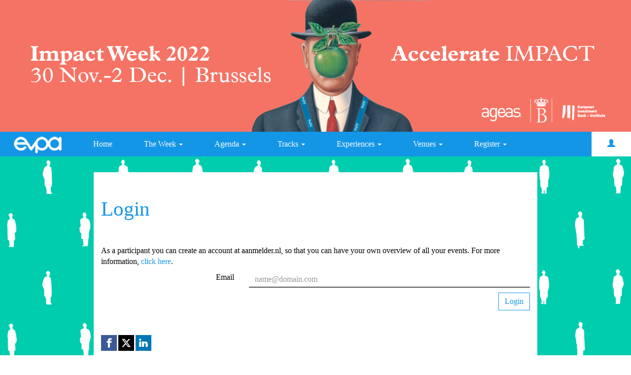

--- FILE ---
content_type: text/html; charset=utf-8
request_url: https://www.impactweek.eu/brussels/login?next=https%3A%2F%2Fwww.impactweek.eu%2Fbrussels%2Fac
body_size: 5948
content:
<!DOCTYPE html>
<html lang="en"><head><meta charset="utf-8" /><meta http-equiv="X-UA-Compatible" content="IE=edge" /><meta name="viewport" content="width=device-width, initial-scale=1" /><title>Impact Week - Login</title><link href="https://www.impactweek.eu/brussels/login" rel="canonical" /><link type="text/css" href="https://cdn1.aanmelder.nl/i/css/participant/css/participant-layout-min.css?rev=4603f0e46b" rel="stylesheet" /><link type="text/css" href="https://cdn1.aanmelder.nl/i/css/participant/css/global-navigation-min.css?rev=b04f4accf8" rel="stylesheet" /><link type="text/css" href="https://cdn1.aanmelder.nl/133634/css/16695366559e8f4db6ba/13" rel="stylesheet" /><link type="text/css" href="https://cdn1.aanmelder.nl/i/frontend-vue3/apps/participant-widgets/dist/assets/participant-widgets.css?rev=7642681f67" rel="stylesheet" /><style type="text/css">
:root {
}</style><link rel="icon" type="image/png" sizes="32x32" href="https://cdn.aanmelderusercontent.nl/133634/favicon?rev=fe10dc02cabdd365478046247efd3317" /><script>var AanmeldHandler='ParticipantLoginHandler';var AanmelderPageId='xbec7616f547e6db3ec5cf615aee47c33';var AanmelderCookieToken='6CSTP5JkL2b0dpK8PerzktqHW1ga1BAZm_7m5KYckssIf9rWNjH2Dw..';var AanmelderPageCreated='Tue Jan 20 06:14:48 2026';var AanmelderLanguage='en';var AanmelderTimeZone='Europe/Amsterdam';var AanmelderNewVisitor=false;var AanmelderSession='b9e3bef53409ae87440bd74223c35c79';var AanmelderUpload='https://www.aanmelder.nl/133634/upload';var AanmelderDownload='https://cdn.aanmelderusercontent.nl/';var AanmelderResource='https://www.aanmelder.nl/i';var AanmelderMaxFileUpload=26214400;var AanmelderIncreaseMaxFileUpload='';var AanmelderImageOptions=0;var AanmelderDebug=false;var AanmelderContext=301;var AanmelderSocketFrameworks=['jelements', 'vue'];var AanmelderActivityId=133634;var AanmelderEventPath='https://www.impactweek.eu/brussels';var AanmelderAdminPath='https://www.aanmelder.nl/133634/admin';var AanmelderSocketEndpoint='//ww-i-0842d888560c16966-fa431bc7.aanmelder.nl:443/';</script><script src="https://cdn1.aanmelder.nl/i/javascript/jquery-min.js?rev=42083ebe6a" id="AanmelderjQueryTag"></script><script src="https://cdn1.aanmelder.nl/i/javascript/socket.io-min.js?rev=77243888c0" defer="defer"></script><script>var language_data='{"UploadWidget_browse": "Browse...", "UploadWidget_cancel": "Cancel", "UploadWidget_completed": " (ready) ", "UploadWidget_delete": "Delete", "UploadWidget_not_found": "The file you uploaded has not been found on the server.", "UploadWidget_too_large": "The selected file is too big", "add_mark": "add marker", "avwarning": "The file that you uploaded contains the virus:\\n{name}\\nand it has therefor not been saved.", "cookies_disabled": "Your browser doesn\'t support cookies or you have disabled them. aanmelder.nl needs cookies so you can safely organize your event or register yourself. Please use another browser or enable cookies in your configuration.", "longpoll_reload": "Oops! Looks like we\'re out of sync...", "longpoll_reload_needed": "The page has expired and needs to be reloaded.", "longpoll_reload_now": "Reload this page", "remove_mark": "remove marker", "socketio_error": "We could not connect to the web server. Therefore this page or this form is probably not usable. Please contact the organizer. [socketio connection error]", "your_location": "Your location", "UploadWidget_error_uploading": "The uploaded file type is not supported."}';</script><meta property="og:title" content="Impact Week - Login" /><meta property="og:type" content="website" /><meta property="og:url" content="https://www.impactweek.eu/brussels/login?next=https%3A%2F%2Fwww.impactweek.eu%2Fbrussels%2Fac" /><meta property="og:image" content="https://cdn.aanmelderusercontent.nl/133634/weblogo?rev=dd018649811c45be6f011564446db911" /><script src="https://cdn1.aanmelder.nl/i/javascript/aanmelder-min.js?rev=842c6a898a" defer="defer"></script><script>var sentryDsn='https://1ee4f58ca3d643aca9ae27efb916f857@sentry.aanmelder.nl/10';var sentryRelease='b5f20b345ff74adb19f2ea5f85ad58eda548e939';var sentryEnvironment='production';var sentrySampleRate=1.0;</script></head><body id="AanmelderCSS" class="participant layouts menu-top right-hidden banner-full footer-full content-full menu-affix content-center has-brandlogo" data-css-id="13"><div id="AanmelderBody"><div id="xdb3153f4c8192def9303" class="ParticipantLoginBody ParticipantBody Body SDiv SElement JElement jtag"><section></section><section class="headersection"><div class="headercontainer"><div class="row"><div class="header"><div id="x94e114d1fe8985866ed7" class="ParticipantHeader _BodyComponent SDiv SElement JElement jtag"><div class="header_banner"><a href="https://www.impactweek.eu/brussels" id="homelogolink"><img src="https://cdn.aanmelderusercontent.nl/133634/weblogo?rev=dd018649811c45be6f011564446db911" alt="Impact Week" title="Impact Week" class="img-responsive center-block" /></a></div></div></div></div><div class="row"><div class="nav-top"><div id="x847d7805de818a5f38c0" class="TopNav _BodyComponent SDiv SElement JElement jtag"><nav class="navbar-top"><div class="navbar-top-container"><div class="navbar-header"><button type="button" data-toggle="collapse" data-target="#nav-top-collapse" class="navbar-toggle pull-left collapsed" style="margin-left: 10px;" aria-label="Open/close navigation menu"><span class="icon-bar" aria-hidden="true"></span><span class="icon-bar" aria-hidden="true"></span><span class="icon-bar" aria-hidden="true"></span></button><div class="navbar-toggle pull-right collapsed navbar-text"><a title="Login" href="https://www.impactweek.eu/brussels/login?next=https%3A%2F%2Fwww.impactweek.eu%2Fbrussels%2Fac"><span class="glyphicon glyphicon-user"></span></a></div><div class="nav navbar-nav navbar-toggle pull-right navbar-text" style="margin-right: -5px;"><a href="https://www.impactweek.eu/brussels/register">Register</a></div><a href="https://www.impactweek.eu/brussels" class="navbar-brand"><img src="https://cdn.aanmelderusercontent.nl/133634/brandlogo?rev=304af20ba9cac04ab5b2563f487b42e8" alt="Impact Week" class="img-responsive center-block Image jtag" title="Impact Week" id="xa2988effd032e42ce20d" /></a></div><div class="collapse navbar-collapse" id="nav-top-collapse"><ul class="nav navbar-nav"><li class=""><a href="https://www.impactweek.eu/brussels">Home</a></li><li class="dropdown"><a href="javascript:;" data-toggle="dropdown" aria-expanded="false">The Week <span class="caret"></span></a><ul class="dropdown-menu"><li class="dropdown-item "><a href="https://www.impactweek.eu/brussels/about">The Week</a></li><li class="dropdown-item"><a href="https://www.impactweek.eu/brussels/ac">Annual Conference</a></li><li class="dropdown-item"><a href="https://www.impactweek.eu/brussels/csummit">C Summit</a></li><li class="dropdown-item"><a href="https://www.impactweek.eu/brussels/i4i">Investing for Impact Crash Course</a></li><li class="dropdown-item"><a href="https://www.impactweek.eu/brussels/csi">Corporate Social Investing: the Next Level</a></li><li class="dropdown-item"><a href="https://www.impactweek.eu/brussels/bootcamp">EU Funding Bootcamp</a></li></ul></li><li class="dropdown"><a href="javascript:;" data-toggle="dropdown" aria-expanded="false">Agenda <span class="caret"></span></a><ul class="dropdown-menu"><li class="dropdown-item "><a href="https://www.impactweek.eu/brussels/agenda">Agenda</a></li><li class="dropdown-item"><a href="https://www.impactweek.eu/brussels/lineup">Line-up</a></li></ul></li><li class="dropdown"><a href="javascript:;" data-toggle="dropdown" aria-expanded="false">Tracks <span class="caret"></span></a><ul class="dropdown-menu"><li class="dropdown-item "><a href="https://www.impactweek.eu/brussels/tracks">Tracks</a></li><li class="dropdown-item"><a href="https://www.impactweek.eu/brussels/main">Main Stage</a></li><li class="dropdown-item"><a href="https://www.impactweek.eu/brussels/c">C Summit</a></li><li class="dropdown-item"><a href="https://www.impactweek.eu/brussels/smart">Smart Impact</a></li><li class="dropdown-item"><a href="https://www.impactweek.eu/brussels/synergies">Impact Synergies</a></li><li class="dropdown-item"><a href="https://www.impactweek.eu/brussels/transformative">Transformative Impact</a></li><li class="dropdown-item"><a href="https://www.impactweek.eu/brussels/netzero">Net-zero Prosperity</a></li><li class="dropdown-item"><a href="https://www.impactweek.eu/brussels/health">Future of Health</a></li><li class="dropdown-item"><a href="https://www.impactweek.eu/brussels/heroes">Impact Heroes</a></li><li class="dropdown-item"><a href="https://www.impactweek.eu/brussels/cities">Impact Cities</a></li><li class="dropdown-item"><a href="https://www.impactweek.eu/brussels/united">Impact United</a></li><li class="dropdown-item"><a href="https://www.impactweek.eu/brussels/food">Food</a></li><li class="dropdown-item"><a href="https://www.impactweek.eu/brussels/youth">Youth</a></li></ul></li><li class="dropdown"><a href="javascript:;" data-toggle="dropdown" aria-expanded="false">Experiences <span class="caret"></span></a><ul class="dropdown-menu"><li class="dropdown-item "><a href="https://www.impactweek.eu/brussels/experiences">Experiences</a></li><li class="dropdown-item"><a href="https://www.impactweek.eu/brussels/impact-cinema">Impact Cinema</a></li><li class="dropdown-item"><a href="https://www.impactweek.eu/brussels/framing-impact">Framing Impact</a></li><li class="dropdown-item"><a href="https://www.impactweek.eu/brussels/art-skate-social-change">Art, Skate &amp; Social Change</a></li></ul></li><li class="dropdown"><a href="javascript:;" data-toggle="dropdown" aria-expanded="false">Venues <span class="caret"></span></a><ul class="dropdown-menu"><li class="dropdown-item "><a href="https://www.impactweek.eu/brussels/venues">Venues</a></li><li class="dropdown-item"><a href="https://www.impactweek.eu/brussels/hotels">Hotels</a></li></ul></li><li class="dropdown"><a href="javascript:;" data-toggle="dropdown" aria-expanded="false">Register <span class="caret"></span></a><ul class="dropdown-menu"><li class="dropdown-item "><a href="https://www.impactweek.eu/brussels/register">Register</a></li><li class="dropdown-item"><a href="https://www.impactweek.eu/brussels/prices">Prices</a></li><li class="dropdown-item"><a href="https://www.impactweek.eu/brussels/faq">FAQ</a></li></ul></li></ul><ul class="nav navbar-nav pull-right hidden-xs hidden-sm"><li class="active"><a title="Login" href="https://www.impactweek.eu/brussels/login?next=https%3A%2F%2Fwww.impactweek.eu%2Fbrussels%2Fac"><span class="glyphicon glyphicon-user"></span></a></li></ul></div></div></nav></div></div></div></div></section><div class="container ribboncontainer"><div class="ribboncontainer" role="navigation"></div></div><section class="maincontentsection"><div class="maincontentcontainer" id="maincontentcontainer"><div class="row"><div id="x9c0b6b10ba2c0914058f" class="newsection SElement maincontent jtag _BodyComponent SDiv ParticipantLoginMain group Main ParticipantMain JElement"><div class="sidebar-left"><a href="https://www.impactweek.eu/brussels" class="nav-left-brand"><img src="https://cdn.aanmelderusercontent.nl/133634/brandlogo?rev=304af20ba9cac04ab5b2563f487b42e8" alt="Impact Week" class="img-responsive center-block Image jtag" title="Impact Week" id="x386e8775f5c587d0918d" /></a><ul class="nav-left"><li class=""><a href="https://www.impactweek.eu/brussels">Home</a></li><li class="dropdown"><a href="javascript:;#x0ebb50787b016c362b7f" data-toggle="collapse" aria-expanded="false" class="dropdown-toggle">The Week <span class="caret"></span></a><ul id="x0ebb50787b016c362b7f" class="collapse nav-left jtag"><li class="sub-page "><a href="https://www.impactweek.eu/brussels/about">The Week</a></li><li class="sub-page"><a href="https://www.impactweek.eu/brussels/ac">Annual Conference</a></li><li class="sub-page"><a href="https://www.impactweek.eu/brussels/csummit">C Summit</a></li><li class="sub-page"><a href="https://www.impactweek.eu/brussels/i4i">Investing for Impact Crash Course</a></li><li class="sub-page"><a href="https://www.impactweek.eu/brussels/csi">Corporate Social Investing: the Next Level</a></li><li class="sub-page"><a href="https://www.impactweek.eu/brussels/bootcamp">EU Funding Bootcamp</a></li></ul></li><li class="dropdown"><a href="javascript:;#xe63b755a03dc3b3a27ec" data-toggle="collapse" aria-expanded="false" class="dropdown-toggle">Agenda <span class="caret"></span></a><ul id="xe63b755a03dc3b3a27ec" class="collapse nav-left jtag"><li class="sub-page "><a href="https://www.impactweek.eu/brussels/agenda">Agenda</a></li><li class="sub-page"><a href="https://www.impactweek.eu/brussels/lineup">Line-up</a></li></ul></li><li class="dropdown"><a href="javascript:;#x96f4dc5551483b6cb5bb" data-toggle="collapse" aria-expanded="false" class="dropdown-toggle">Tracks <span class="caret"></span></a><ul id="x96f4dc5551483b6cb5bb" class="collapse nav-left jtag"><li class="sub-page "><a href="https://www.impactweek.eu/brussels/tracks">Tracks</a></li><li class="sub-page"><a href="https://www.impactweek.eu/brussels/main">Main Stage</a></li><li class="sub-page"><a href="https://www.impactweek.eu/brussels/c">C Summit</a></li><li class="sub-page"><a href="https://www.impactweek.eu/brussels/smart">Smart Impact</a></li><li class="sub-page"><a href="https://www.impactweek.eu/brussels/synergies">Impact Synergies</a></li><li class="sub-page"><a href="https://www.impactweek.eu/brussels/transformative">Transformative Impact</a></li><li class="sub-page"><a href="https://www.impactweek.eu/brussels/netzero">Net-zero Prosperity</a></li><li class="sub-page"><a href="https://www.impactweek.eu/brussels/health">Future of Health</a></li><li class="sub-page"><a href="https://www.impactweek.eu/brussels/heroes">Impact Heroes</a></li><li class="sub-page"><a href="https://www.impactweek.eu/brussels/cities">Impact Cities</a></li><li class="sub-page"><a href="https://www.impactweek.eu/brussels/united">Impact United</a></li><li class="sub-page"><a href="https://www.impactweek.eu/brussels/food">Food</a></li><li class="sub-page"><a href="https://www.impactweek.eu/brussels/youth">Youth</a></li></ul></li><li class="dropdown"><a href="javascript:;#x0bb363e91537922c4e0a" data-toggle="collapse" aria-expanded="false" class="dropdown-toggle">Experiences <span class="caret"></span></a><ul id="x0bb363e91537922c4e0a" class="collapse nav-left jtag"><li class="sub-page "><a href="https://www.impactweek.eu/brussels/experiences">Experiences</a></li><li class="sub-page"><a href="https://www.impactweek.eu/brussels/impact-cinema">Impact Cinema</a></li><li class="sub-page"><a href="https://www.impactweek.eu/brussels/framing-impact">Framing Impact</a></li><li class="sub-page"><a href="https://www.impactweek.eu/brussels/art-skate-social-change">Art, Skate &amp; Social Change</a></li></ul></li><li class="dropdown"><a href="javascript:;#x1a445335a8e31e59793a" data-toggle="collapse" aria-expanded="false" class="dropdown-toggle">Venues <span class="caret"></span></a><ul id="x1a445335a8e31e59793a" class="collapse nav-left jtag"><li class="sub-page "><a href="https://www.impactweek.eu/brussels/venues">Venues</a></li><li class="sub-page"><a href="https://www.impactweek.eu/brussels/hotels">Hotels</a></li></ul></li><li class="dropdown"><a href="javascript:;#xfab851326695005f1e8d" data-toggle="collapse" aria-expanded="false" class="dropdown-toggle">Register <span class="caret"></span></a><ul id="xfab851326695005f1e8d" class="collapse nav-left jtag"><li class="sub-page "><a href="https://www.impactweek.eu/brussels/register">Register</a></li><li class="sub-page"><a href="https://www.impactweek.eu/brussels/prices">Prices</a></li><li class="sub-page"><a href="https://www.impactweek.eu/brussels/faq">FAQ</a></li></ul></li><li class="active"><a href="https://www.impactweek.eu/brussels/login?next=https%3A%2F%2Fwww.impactweek.eu%2Fbrussels%2Fac">Login</a></li></ul></div><div class="content"><div class="row"><div class="col-md-12"><div id="xc790fa85403fdebb09a0" class="wikicontent jtag"><div class="page-header PageHeader jtag" id="x8525079e4780e9bfd207"><h1 id="x1f1720d30a44916bcac1" class="jtag" style="line-height: 1.5em">Login</h1></div><div class="section"><div class="sectioncontent"><div style="margin-bottom: 40px"><div id="x70242ed363175572971d" class="ParticipantAccountLoginWidget SDiv SElement JElement jtag"><div id="x915ea9cc5434521bec77" class="row jtag"><div class="col-xs-12">As a participant you can create an account at aanmelder.nl, so that you can have your own overview of all your events. For more information, <a href="https://knowledge.aanmelder.nl/en/knowledge/participant-environment" target="_blank" class="lang" rel="noopener noreferrer">click here</a>.</div></div><fieldset class="default-form-container"><div id="xe343a6935c1e06215a01" class="jtag row"><div class="col-xs-12 col-sm-4"><label for="xc1859d90f7c6f722a58d">Email</label></div><div class="col-xs-12 col-sm-8"><input placeholder="name@domain.com" name="email" autofocus="autofocus" spellcheck="false" autocapitalize="off" autocorrect="off" class="synced form-control SyncTextInput jtag sig_onchange_onenterdown" type="text" id="xc1859d90f7c6f722a58d" value="" /></div></div><div id="x35d46c1053dc0e08bb63" class="jtag hidden row"><div class="col-xs-12 col-sm-4"><label for="x6a416936dd7dbb8f9373">Password</label></div><div class="col-xs-12 col-sm-8"><input type="password" name="password" autocomplete="off" class="synced form-control SyncTextInput jtag sig_onchange_onenterdown" id="x6a416936dd7dbb8f9373" value="" /></div></div><div id="x70b640abf23209a1a5cf" class="jtag hidden row"><div class="col-xs-12 col-sm-4"><label for="xdd7eacbca120a220bb16">One time password</label></div><div class="col-xs-12 col-sm-8"><input name="code" spellcheck="false" autocapitalize="on" autocorrect="off" class="synced form-control SyncTextInput jtag sig_onchange_onenterdown" type="text" id="xdd7eacbca120a220bb16" value="" /></div></div><div id="x7216e9cec8f12be77731" class="jtag hidden row"><div class="col-xs-12 col-sm-offset-4 text-left"><label for="xc839e6891c4d5a2de499"><input type="checkbox" id="xc839e6891c4d5a2de499" class="SyncCheckBox jtag sig_onchange" /> I agree with <a href="https://www.aanmelder.nl/en/terms/" target="_black" class="lang" rel="noopener noreferrer">the terms</a>.</label></div></div><div id="xaad45666ec56eac11b7d" class="SElement InlineAlert alert jtag SDiv alert-dismissible alert-success hidden JElement" role="alert"><button id="x466e42a2ef96f53f2ecd" class="close jtag" data-dismiss="alert" aria-label="Close"><span aria-hidden="true">×</span></button><span id="x3d8171830f2b1ed26356" class="jtag"></span></div><div id="x59f10a182b59ea64e889" class="SElement hidden InlineAlert alert jtag SDiv alert-warning JElement" role="alert"><span id="x84833401238553ef74a6" class="jtag"></span></div><div class="row"><div class="col-xs-6 text-left"><button id="x596a5bae59319a6bad6c" class="sig_onclick jtag hidden btn-default btn">Back</button></div><div class="col-xs-6 text-right"><button id="x5d6e8f997815ac3cdc35" class="sig_onclick btn-primary jtag btn-default btn">Login</button><button id="x8db5d11a06908e29fe40" class="sig_onclick btn-primary jtag hidden btn-default btn">Create account</button></div></div></fieldset></div></div></div></div><div id="x56a24394d4b031d14573" class="jtag" style="margin-top: 1em; margin-bottom: 1em;"><div id="x691c1c23e1a337770f17" class="sharing-buttons jtag"><a id="xfb0970b53027e01f3c2d" class="sb-facebook jtag" href="https://www.facebook.com/sharer/sharer.php?u=https%3A//www.impactweek.eu/brussels" target="_blank" rel="nofollow noopener noreferrer" aria-label="Facebook link"><svg xmlns="http://www.w3.org/2000/svg" viewBox="0 0 24 24"><path d="M18.77 7.46H14.5v-1.9c0-.9.6-1.1 1-1.1h3V.5h-4.33C10.24.5 9.5 3.44 9.5 5.32v2.15h-3v4h3v12h5v-12h3.85l.42-4z"></path></svg></a><a id="x0076403660c970fa766b" class="sb-twitter jtag" href="https://twitter.com/intent/tweet/?text=Impact%20Week&amp;url=https%3A//www.impactweek.eu/brussels" target="_blank" rel="nofollow noopener noreferrer" aria-label="X (Twitter) link"><svg xmlns="http://www.w3.org/2000/svg" viewBox="0 0 24 24"><path d="M18.244 2.25h3.308l-7.227 8.26 8.502 11.24H16.17l-5.214-6.817L4.99 21.75H1.68l7.73-8.835L1.254 2.25H8.08l4.713 6.231zm-1.161 17.52h1.833L7.084 4.126H5.117z"></path></svg></a><a id="x3b8af60b3f015fb82e53" class="sb-linkedin jtag" href="https://www.linkedin.com/sharing/share-offsite/?url=https%3A//www.impactweek.eu/brussels" target="_blank" rel="nofollow noopener noreferrer" aria-label="Linkedin link"><svg xmlns="http://www.w3.org/2000/svg" viewBox="0 0 24 24"><path d="M6.5 21.5h-5v-13h5v13zM4 6.5C2.5 6.5 1.5 5.3 1.5 4s1-2.4 2.5-2.4c1.6 0 2.5 1 2.6 2.5 0 1.4-1 2.5-2.6 2.5zm11.5 6c-1 0-2 1-2 2v7h-5v-13h5V10s1.6-1.5 4-1.5c3 0 5 2.2 5 6.3v6.7h-5v-7c0-1-1-2-2-2z"></path></svg></a></div></div><div itemscope="" itemtype="http://schema.org/BusinessEvent" class="hidden"><a href="https://www.impactweek.eu/brussels" itemprop="url"><h1 itemprop="name">Impact Week</h1></a><img src="https://cdn.aanmelderusercontent.nl/133634/weblogo?rev=dd018649811c45be6f011564446db911" alt="Impact Week" itemprop="image" /><span itemprop="description">Registration website for Impact Week</span><p itemtype="http://schema.org/Person" itemscope="" itemprop="performer"><span itemprop="name">EVPA</span><span itemprop="email">conference@evpa.eu.com</span></p><p itemtype="http://schema.org/Person" itemscope="" itemprop="organizer"><span itemprop="name">EVPA</span><span itemprop="email">conference@evpa.eu.com</span><span itemprop="url">https://www.impactweek.eu/brussels</span></p><p itemprop="startDate">2022-11-30</p><p itemprop="endDate">2022-12-02</p><p itemprop="eventAttendanceMode">OfflineEventAttendanceMode</p><p itemprop="eventStatus">EventScheduled</p><p itemtype="http://schema.org/Offer" itemscope="" itemprop="offers"><span itemprop="name">Impact Week</span><a href="https://www.impactweek.eu/brussels/subscribe" itemprop="url">Impact Week</a><span itemprop="price">0.00</span><span itemprop="priceCurrency">EUR</span><span itemprop="availability">OnlineOnly</span><span itemprop="validFrom">2019-01-01T00:00:00Z</span></p><p itemprop="location" itemscope="" itemtype="http://schema.org/Place"><span itemprop="name">Gare Maritime</span><a href="https://www.aanmelder.nl/en" itemprop="url">Gare Maritime</a><span itemprop="address">Rue Picard 11 1000 Brussels Belgium</span></p></div><div class="row"><div class="col-md-12 text-center"><a id="x36b3340d2177c90d4d16" class="poweredby jtag sig_onclick" title="event registration made easy" href="https://www.aanmelder.nl/en/event-registration/?utm_source=poweredby" target="_blank" rel="noopener noreferrer"><span style="top: 16px;">Powered by</span><br /><img src="/resources/logo_aanmelder.nl.svg" alt="event registration made easy" title="event registration made easy" style="width: 150px; height: 60px;" /><br /><span> event registration made easy</span></a><div class="text-left"><div id="xd3b77d31be516437cc7f" class="jtag aanmelderModal modal fade sig_onclosed"><div id="xb1f8da3de7941e2d9fd6" class="modal-dialog jtag"><div id="xa59ae96a6fbfe40f7e13" class="modal-content jtag"><div id="xc5b87bdc31a05025520a" class="modal-header jtag"><button id="x843327c951ea4f2921dd" class="close jtag sig_onclick" data-dismiss="modal" aria-label="Close"><span aria-hidden="True" class="icon-remove"></span></button><img src="/resources/logo_aanmelder.nl.svg" alt="event registration made easy" title="event registration made easy" style="width: 150px; height: 60px;" /></div><div id="x014f3f04e1b4c160c922" class="modal-body jtag"><p>aanmelder.nl is the software partner for events.</p><p><a href="https://www.aanmelder.nl/en/event-registration/?utm_source=poweredby" target="_blank" class="lang" rel="noopener noreferrer">Click here</a> to discover the software.</p></div><div id="xddda22f42b2f223894d6" class="modal-footer jtag"><button id="x8fa917a1b728a826b44c" class="btn btn-default btn-lg btn-arrow btn-inverse jtag sig_onclick" data-dismiss="modal">Close<span aria-hidden="True" class="icon-remove pull-right"></span></button></div></div></div></div></div></div></div></div></div></div></div><div class="sidebar-right"><div class="sidebar-content hidden"></div></div></div><div id="xe5de3c91dc49b50e13cc" class="overlay hidden jtag"></div></div></div></section><div class="container sitemapcontainer"></div><div class="footercontainer"><div class="row"><div><div id="xb5d5d6a7272d97eb4a39" class="footer SElement Footer jtag SDiv _BodyComponent JElement"><div class="footer_content"><p class="text-center"><a href="mailto:conference@evpa.ngo?subject=Impact%20Week%202022"><img alt="" src="https://cdn.aanmelderusercontent.nl/i/doc/67e01288dad52076dc8ea649362eba5e?forcedownload=True" width="300" /></a></p>
<p style="text-align:center"><span style="color:#ffffff"><span style="font-size:10px">© EVPA 2022 | René Magritte work © Succession René Magritte – Sabam Belgium 2022</span></span></p>
</div></div></div></div></div></div></div><script type="application/javascript">window.AanmelderBodyLoaded=true;</script><script src="https://cdn1.aanmelder.nl/i/frontend-vue3/apps/participant-widgets/dist/assets/participant-widgets.js?rev=7ad978d7d4" type="module"></script></body></html>

--- FILE ---
content_type: text/css
request_url: https://cdn1.aanmelder.nl/133634/css/16695366559e8f4db6ba/13
body_size: 2327
content:
body{background-attachment:fixed;background-color:#fff;background-image:url(https://cdn.aanmelderusercontent.nl/133634/background_img?rev=08134c6507e2c2d9bb25fb7e1c8809d4);background-position:50%;background-repeat:no-repeat;background-size:cover;color:#000;font-family:Georgia,Serif;font-size:16px}.h1,.h2,.h3,.h4,.h5,.h6,h1,h2,h3,h4,h5,h6{color:#1496e6;font-family:Georgia,Serif}.h1 .small,.h1 small,.h2 .small,.h2 small,.h3 .small,.h3 small,.h4 .small,.h4 small,.h5 .small,.h5 small,.h6 .small,.h6 small,h1 .small,h1 small,h2 .small,h2 small,h3 .small,h3 small,h4 .small,h4 small,h5 .small,h5 small,h6 .small,h6 small{color:#1496e6}.h1,h1{font-size:41px}.h2,h2{font-size:34px}.h3,h3{font-size:28px}.h4,h4{font-size:20px}.h5,h5{font-size:16px}.h6,h6{font-size:14px}::-webkit-input-placeholder{color:rgba(0,0,0,.35)}::-moz-placeholder{color:rgba(0,0,0,.35)}:-ms-input-placeholder{color:rgba(0,0,0,.35)}::placeholder{color:rgba(0,0,0,.35)}.thumbnail .caption{color:#000}select.first-opt-label,select.first-opt-label option:first-child{color:rgba(0,0,0,.35)}select.first-opt-label.has-value,select.first-opt-label:focus{color:inherit}.btn-link{color:#1496e6}.btn-link:focus,.btn-link:hover{color:#000}a{color:#1496e6}a:focus,a:hover{color:#000}.btn-primary{background-color:#1496e6;border-color:#1496e6;color:#fff}.btn-primary.focus,.btn-primary:focus{background-color:#1077b7;border-color:#0a4a71;color:#fff}.btn-primary:hover{background-color:#1077b7;border-color:#0f71ae;color:#fff}.btn-primary.active,.btn-primary:active,.open>.dropdown-toggle.btn-primary{background-color:#1077b7;background-image:none;border-color:#0f71ae;color:#fff}.btn-primary.active.focus,.btn-primary.active:focus,.btn-primary.active:hover,.btn-primary:active.focus,.btn-primary:active:focus,.btn-primary:active:hover,.open>.dropdown-toggle.btn-primary.focus,.open>.dropdown-toggle.btn-primary:focus,.open>.dropdown-toggle.btn-primary:hover{background-color:#0d6296;border-color:#0a4a71;color:#fff}.btn-primary.disabled.focus,.btn-primary.disabled:focus,.btn-primary.disabled:hover,.btn-primary[disabled].focus,.btn-primary[disabled]:focus,.btn-primary[disabled]:hover,fieldset[disabled] .btn-primary.focus,fieldset[disabled] .btn-primary:focus,fieldset[disabled] .btn-primary:hover{background-color:#1496e6;border-color:#1496e6}.btn-default,.btn-primary .badge{background-color:#fff;color:#1496e6}.btn-default{border-color:#1496e6}.btn-default.focus,.btn-default:focus{background-color:#e6e6e6;border-color:#0a4a71;color:#1496e6}.btn-default:hover{background-color:#e6e6e6;border-color:#0f71ae;color:#1496e6}.btn-default.active,.btn-default:active,.open>.dropdown-toggle.btn-default{background-color:#e6e6e6;background-image:none;border-color:#0f71ae;color:#1496e6}.btn-default.active.focus,.btn-default.active:focus,.btn-default.active:hover,.btn-default:active.focus,.btn-default:active:focus,.btn-default:active:hover,.open>.dropdown-toggle.btn-default.focus,.open>.dropdown-toggle.btn-default:focus,.open>.dropdown-toggle.btn-default:hover{background-color:#d4d4d4;border-color:#0a4a71;color:#1496e6}.btn-default.disabled.focus,.btn-default.disabled:focus,.btn-default.disabled:hover,.btn-default[disabled].focus,.btn-default[disabled]:focus,.btn-default[disabled]:hover,fieldset[disabled] .btn-default.focus,fieldset[disabled] .btn-default:focus,fieldset[disabled] .btn-default:hover{background-color:#fff;border-color:#1496e6}.btn-default .badge{background-color:#1496e6;color:#fff}.btn-lg{border-radius:0;font-size:20px;line-height:1.3333333;padding:10px 16px}.btn-sm{padding:5px 10px}.btn-sm,.btn-xs{border-radius:0;font-size:14px;line-height:1.5}.btn-xs{padding:1px 5px}.swal2-modal{background-color:#fff!important;border-radius:0}.swal2-modal .swal2-content{color:#000;font-family:Georgia,Serif;font-size:16px;text-align:left}.swal2-modal h2{color:#1496e6;font-family:Georgia,Serif;font-size:34px}.swal2-modal h2 .small,.swal2-modal h2 small{color:#1496e6}.swal2-modal button.styled{background-color:#1496e6!important;border-color:#1496e6!important;border-radius:0;color:#fff;font-family:Georgia,Serif;font-size:16px}.swal2-modal .swal2-icon.swal2-error{border-color:#23c8af}.swal2-modal .swal2-icon.swal2-error .line{background-color:#23c8af}.sweet-alert{background-color:#fff}.sweet-alert,.sweet-alert button{border-radius:0}.sweet-alert button.confirm{background-color:#fff;border-color:#1496e6;color:#1496e6}.sweet-alert button.confirm.focus,.sweet-alert button.confirm:focus{background-color:#e6e6e6;border-color:#0a4a71;color:#1496e6}.sweet-alert button.confirm:hover{background-color:#e6e6e6;border-color:#0f71ae;color:#1496e6}.open>.dropdown-toggle.sweet-alert button.confirm,.sweet-alert button.confirm.active,.sweet-alert button.confirm:active{background-color:#e6e6e6;background-image:none;border-color:#0f71ae;color:#1496e6}.open>.dropdown-toggle.sweet-alert button.confirm.focus,.open>.dropdown-toggle.sweet-alert button.confirm:focus,.open>.dropdown-toggle.sweet-alert button.confirm:hover,.sweet-alert button.confirm.active.focus,.sweet-alert button.confirm.active:focus,.sweet-alert button.confirm.active:hover,.sweet-alert button.confirm:active.focus,.sweet-alert button.confirm:active:focus,.sweet-alert button.confirm:active:hover{background-color:#d4d4d4;border-color:#0a4a71;color:#1496e6}.sweet-alert button.confirm.disabled.focus,.sweet-alert button.confirm.disabled:focus,.sweet-alert button.confirm.disabled:hover,.sweet-alert button.confirm[disabled].focus,.sweet-alert button.confirm[disabled]:focus,.sweet-alert button.confirm[disabled]:hover,fieldset[disabled] .sweet-alert button.confirm.focus,fieldset[disabled] .sweet-alert button.confirm:focus,fieldset[disabled] .sweet-alert button.confirm:hover{background-color:#fff;border-color:#1496e6}.sweet-alert button.confirm .badge{background-color:#1496e6;color:#fff}.select2-container--bootstrap .select2-selection,.select2-container--bootstrap.select2-container--focus .select2-selection,.select2-container--bootstrap.select2-container--open .select2-selection{border-color:#1496e6}.select2-container--bootstrap .select2-dropdown,.select2-container--bootstrap .select2-results__option[aria-selected=true]{background-color:#fff;border-color:#1496e6}.select2-container--bootstrap .select2-results__option[aria-selected=true],.select2-container--bootstrap .select2-selection--single .select2-selection__rendered{color:#000;font-size:16px}.select2-container--bootstrap .select2-results__option--highlighted[aria-selected]{background-color:#1496e6;color:#fff}.select2-container--bootstrap .select2-search--dropdown .select2-search__field{border-color:#1496e6;color:#000;font-size:16px}.form-group .control-label{color:#1496e6}.form-group .form-control{border-color:#1496e6;color:#000}.form-group .form-control:focus{border-color:#1496e6}.form-group.has-error .aanmelder-help-block,.form-group.has-error .checkbox,.form-group.has-error .checkbox-inline,.form-group.has-error .control-label,.form-group.has-error .radio,.form-group.has-error .radio-inline,.form-group.has-error .select2-results__option[aria-selected=true],.form-group.has-error .select2-search--dropdown .select2-search__field,.form-group.has-error .select2-selection--single .select2-selection__rendered,.form-group.has-error.checkbox label,.form-group.has-error.checkbox-inline label,.form-group.has-error.radio label,.form-group.has-error.radio-inline label{color:#23c8af}.form-group.has-error .form-control{border-color:#23c8af;color:#23c8af}.form-group.has-error .form-control:focus{border-color:#1b9d89}.form-group.has-error .input-group-addon{border-color:#23c8af;color:#23c8af}.form-group.has-error .form-control-feedback{color:#23c8af}.form-group .aanmelder-help-block,.form-group .control-label,.form-group .form-control{font-size:16px}@media (max-width:991px){.form-group.label-floating label.control-label{font-size:16px;line-height:1.42857143;top:0}.form-group.label-floating.has-value label.control-label,.form-group.label-floating.is-focused label.control-label{font-size:12px;line-height:2;top:-20px}}@media (max-width:1365px){.menu-side.right-show .form-group.label-floating label.control-label{font-size:16px;line-height:1.42857143;top:0}.menu-side.right-show .form-group.label-floating.has-value label.control-label,.menu-side.right-show .form-group.label-floating.is-focused label.control-label{font-size:12px;line-height:2;top:-20px}}.menu-baseline .navbar-top,.menu-side .navbar-top,.menu-top .navbar-top{background-color:#fff;border-color:#fff}.menu-baseline .navbar-top .navbar-nav>li>a,.menu-side .navbar-top .navbar-nav>li>a,.menu-top .navbar-top .navbar-nav>li>a{color:#000;transition:background-color .2s,color .2s}.menu-baseline .navbar-top .navbar-nav>li>a:focus,.menu-baseline .navbar-top .navbar-nav>li>a:hover,.menu-side .navbar-top .navbar-nav>li>a:focus,.menu-side .navbar-top .navbar-nav>li>a:hover,.menu-top .navbar-top .navbar-nav>li>a:focus,.menu-top .navbar-top .navbar-nav>li>a:hover{color:#1496e6}.menu-baseline .navbar-top .navbar-nav>.active>a,.menu-baseline .navbar-top .navbar-nav>.active>a:focus,.menu-baseline .navbar-top .navbar-nav>.active>a:hover,.menu-side .navbar-top .navbar-nav>.active>a,.menu-side .navbar-top .navbar-nav>.active>a:focus,.menu-side .navbar-top .navbar-nav>.active>a:hover,.menu-top .navbar-top .navbar-nav>.active>a,.menu-top .navbar-top .navbar-nav>.active>a:focus,.menu-top .navbar-top .navbar-nav>.active>a:hover{background-color:transparent;color:#1496e6}.menu-baseline .navbar-top .navbar-nav>li.register>a,.menu-side .navbar-top .navbar-nav>li.register>a,.menu-top .navbar-top .navbar-nav>li.register>a{background-color:#1496e6;color:#fff;transition:background-color .2s,color .2s}.menu-baseline .navbar-top .navbar-nav>li.register.active>a,.menu-baseline .navbar-top .navbar-nav>li.register.active>a:focus,.menu-baseline .navbar-top .navbar-nav>li.register.active>a:hover,.menu-baseline .navbar-top .navbar-nav>li.register>a:focus,.menu-baseline .navbar-top .navbar-nav>li.register>a:hover,.menu-side .navbar-top .navbar-nav>li.register.active>a,.menu-side .navbar-top .navbar-nav>li.register.active>a:focus,.menu-side .navbar-top .navbar-nav>li.register.active>a:hover,.menu-side .navbar-top .navbar-nav>li.register>a:focus,.menu-side .navbar-top .navbar-nav>li.register>a:hover,.menu-top .navbar-top .navbar-nav>li.register.active>a,.menu-top .navbar-top .navbar-nav>li.register.active>a:focus,.menu-top .navbar-top .navbar-nav>li.register.active>a:hover,.menu-top .navbar-top .navbar-nav>li.register>a:focus,.menu-top .navbar-top .navbar-nav>li.register>a:hover{background-color:transparent;color:#1496e6}.menu-baseline .navbar-top .navbar-nav .dropdown-menu,.menu-side .navbar-top .navbar-nav .dropdown-menu,.menu-top .navbar-top .navbar-nav .dropdown-menu{background-color:#fff}.menu-baseline .navbar-top .navbar-nav>.open>a,.menu-baseline .navbar-top .navbar-nav>.open>a:focus,.menu-baseline .navbar-top .navbar-nav>.open>a:hover,.menu-side .navbar-top .navbar-nav>.open>a,.menu-side .navbar-top .navbar-nav>.open>a:focus,.menu-side .navbar-top .navbar-nav>.open>a:hover,.menu-top .navbar-top .navbar-nav>.open>a,.menu-top .navbar-top .navbar-nav>.open>a:focus,.menu-top .navbar-top .navbar-nav>.open>a:hover{background-color:#fff;color:#1496e6}.menu-baseline .navbar-top .navbar-nav .open .dropdown-menu>li>a,.menu-side .navbar-top .navbar-nav .open .dropdown-menu>li>a,.menu-top .navbar-top .navbar-nav .open .dropdown-menu>li>a{color:#000}.menu-baseline .navbar-top .navbar-nav .open .dropdown-menu>.active>a,.menu-baseline .navbar-top .navbar-nav .open .dropdown-menu>.active>a:focus,.menu-baseline .navbar-top .navbar-nav .open .dropdown-menu>.active>a:hover,.menu-baseline .navbar-top .navbar-nav .open .dropdown-menu>li>a:focus,.menu-baseline .navbar-top .navbar-nav .open .dropdown-menu>li>a:hover,.menu-side .navbar-top .navbar-nav .open .dropdown-menu>.active>a,.menu-side .navbar-top .navbar-nav .open .dropdown-menu>.active>a:focus,.menu-side .navbar-top .navbar-nav .open .dropdown-menu>.active>a:hover,.menu-side .navbar-top .navbar-nav .open .dropdown-menu>li>a:focus,.menu-side .navbar-top .navbar-nav .open .dropdown-menu>li>a:hover,.menu-top .navbar-top .navbar-nav .open .dropdown-menu>.active>a,.menu-top .navbar-top .navbar-nav .open .dropdown-menu>.active>a:focus,.menu-top .navbar-top .navbar-nav .open .dropdown-menu>.active>a:hover,.menu-top .navbar-top .navbar-nav .open .dropdown-menu>li>a:focus,.menu-top .navbar-top .navbar-nav .open .dropdown-menu>li>a:hover{background-color:#fff;color:#1496e6}@media (max-width:768px){.menu-baseline .navbar-top .navbar-nav .dropdown .dropdown-menu,.menu-side .navbar-top .navbar-nav .dropdown .dropdown-menu,.menu-top .navbar-top .navbar-nav .dropdown .dropdown-menu{background-color:#fff}.menu-baseline .navbar-top .navbar-nav .dropdown .dropdown-menu>li>a,.menu-side .navbar-top .navbar-nav .dropdown .dropdown-menu>li>a,.menu-top .navbar-top .navbar-nav .dropdown .dropdown-menu>li>a{color:#000}.menu-baseline .navbar-top .navbar-nav .dropdown .dropdown-menu>.active>a,.menu-baseline .navbar-top .navbar-nav .dropdown .dropdown-menu>.active>a:focus,.menu-baseline .navbar-top .navbar-nav .dropdown .dropdown-menu>.active>a:hover,.menu-baseline .navbar-top .navbar-nav .dropdown .dropdown-menu>li>a:focus,.menu-baseline .navbar-top .navbar-nav .dropdown .dropdown-menu>li>a:hover,.menu-side .navbar-top .navbar-nav .dropdown .dropdown-menu>.active>a,.menu-side .navbar-top .navbar-nav .dropdown .dropdown-menu>.active>a:focus,.menu-side .navbar-top .navbar-nav .dropdown .dropdown-menu>.active>a:hover,.menu-side .navbar-top .navbar-nav .dropdown .dropdown-menu>li>a:focus,.menu-side .navbar-top .navbar-nav .dropdown .dropdown-menu>li>a:hover,.menu-top .navbar-top .navbar-nav .dropdown .dropdown-menu>.active>a,.menu-top .navbar-top .navbar-nav .dropdown .dropdown-menu>.active>a:focus,.menu-top .navbar-top .navbar-nav .dropdown .dropdown-menu>.active>a:hover,.menu-top .navbar-top .navbar-nav .dropdown .dropdown-menu>li>a:focus,.menu-top .navbar-top .navbar-nav .dropdown .dropdown-menu>li>a:hover{background-color:#fff;color:#1496e6}}.menu-baseline .navbar-top .navbar-toggle,.menu-side .navbar-top .navbar-toggle,.menu-top .navbar-top .navbar-toggle{border-color:#fff}.menu-baseline .navbar-top .navbar-toggle:focus,.menu-baseline .navbar-top .navbar-toggle:hover,.menu-side .navbar-top .navbar-toggle:focus,.menu-side .navbar-top .navbar-toggle:hover,.menu-top .navbar-top .navbar-toggle:focus,.menu-top .navbar-top .navbar-toggle:hover{background-color:#fff}.menu-baseline .navbar-top .navbar-toggle .icon-bar,.menu-side .navbar-top .navbar-toggle .icon-bar,.menu-top .navbar-top .navbar-toggle .icon-bar{background-color:#000}.menu-baseline .navbar-top .navbar-collapse,.menu-baseline .navbar-top .navbar-form,.menu-side .navbar-top .navbar-collapse,.menu-side .navbar-top .navbar-form,.menu-top .navbar-top .navbar-collapse,.menu-top .navbar-top .navbar-form{border-color:#fff}.menu-side .nav-left>li>a{background-color:#fff;color:#1496e6}.menu-side .nav-left>li>a:focus,.menu-side .nav-left>li>a:hover{background-color:#1496e6;color:#fff}.menu-side .nav-left>li.active>a{color:#000}.menu-side .nav-left>li.active>a:focus,.menu-side .nav-left>li.active>a:hover{background-color:#fff}.menu-side .nav-left>li.register>a,.menu-side .nav-left>li.register>a:focus,.menu-side .nav-left>li.register>a:hover{background-color:#1496e6;color:#fff}.menu-side .nav-left>li.register.active>a{color:#000}.menu-side .nav-left>li.register.active>a:focus,.menu-side .nav-left>li.register.active>a:hover{background-color:#fff}.footercontainer,.header_banner{background-color:#1496e6}.text-header{color:#fff}.content,.modal-content,.nav-left,.panel,.sidebar-content{background-color:#fff}.panel-danger{border-color:#23c8af}.noUi-active{background-color:#1496e6;box-shadow:inset 0 0 1px #1496e6,inset 0 1px 7px #1496e6,0 3px 6px -3px #1496e6}.poweredby span{color:#ccc}.program-row{border-top-color:#1496e6}.question-visibility-eye{color:#1496e6}.well{background-color:#f5f5f5;border-color:#e3e3e3}.table-striped>tbody>tr:nth-of-type(odd){background-color:#f9f9f9}.aanmelder_appearance select.form-control,select.form-control{background-color:#fff}.navbar-top-container{background-color:#1496e6;border:0}.menu-top .navbar-top .navbar-nav>li.register>a,.navbar-top .navbar-nav>li>a{color:#fff}.menu-top .navbar-top .navbar-nav>li.register>a:hover,.menu-top .navbar-top .navbar-nav>li>a:hover,.navbar-nav>.active{background-color:#fff}.menu-top .navbar-top .navbar-nav>li>a{color:#fff}.menu-top .navbar-top .navbar-toggle{border:none}.menu-top .navbar-top .navbar-toggle .icon-bar{background-color:#fff}.menu-baseline .navbar-top .navbar-toggle:focus,.menu-baseline .navbar-top .navbar-toggle:hover,.menu-side .navbar-top .navbar-toggle:focus,.menu-side .navbar-top .navbar-toggle:hover,.menu-top .navbar-top .navbar-toggle:focus,.menu-top .navbar-top .navbar-toggle:hover,.menu-top .navbar-top .navbar-toggle:hover.menu-baseline .navbar-top .navbar-toggle:focus{background-color:#1496e6}

--- FILE ---
content_type: text/plain; charset=UTF-8
request_url: https://ww-i-0842d888560c16966-fa431bc7.aanmelder.nl/socket.io/?page_id=xbec7616f547e6db3ec5cf615aee47c33&EIO=4&transport=polling&t=53up5hze&sid=acxaUQXF6uJJc3j0AJAO
body_size: -80
content:
40{"sid":"pciR1QPEqxdJbJY7AJAQ"}

--- FILE ---
content_type: text/plain; charset=UTF-8
request_url: https://ww-i-0842d888560c16966-fa431bc7.aanmelder.nl/socket.io/?page_id=xbec7616f547e6db3ec5cf615aee47c33&EIO=4&transport=polling&t=53u3mnbz
body_size: 6
content:
0{"sid":"acxaUQXF6uJJc3j0AJAO","upgrades":["websocket"],"pingTimeout":20000,"pingInterval":25000,"maxPayload":1000000}

--- FILE ---
content_type: text/plain; charset=UTF-8
request_url: https://ww-i-0842d888560c16966-fa431bc7.aanmelder.nl/socket.io/?page_id=xbec7616f547e6db3ec5cf615aee47c33&framework=vue&EIO=4&transport=polling&t=53umyyic&sid=w7kq9vCd-8j1_n4hAJAN
body_size: -80
content:
40{"sid":"9Zdnx5c3Y-0aOjuKAJAP"}

--- FILE ---
content_type: text/plain; charset=UTF-8
request_url: https://ww-i-0842d888560c16966-fa431bc7.aanmelder.nl/socket.io/?page_id=xbec7616f547e6db3ec5cf615aee47c33&framework=vue&EIO=4&transport=polling&t=53u1chmx
body_size: 7
content:
0{"sid":"w7kq9vCd-8j1_n4hAJAN","upgrades":["websocket"],"pingTimeout":20000,"pingInterval":25000,"maxPayload":1000000}